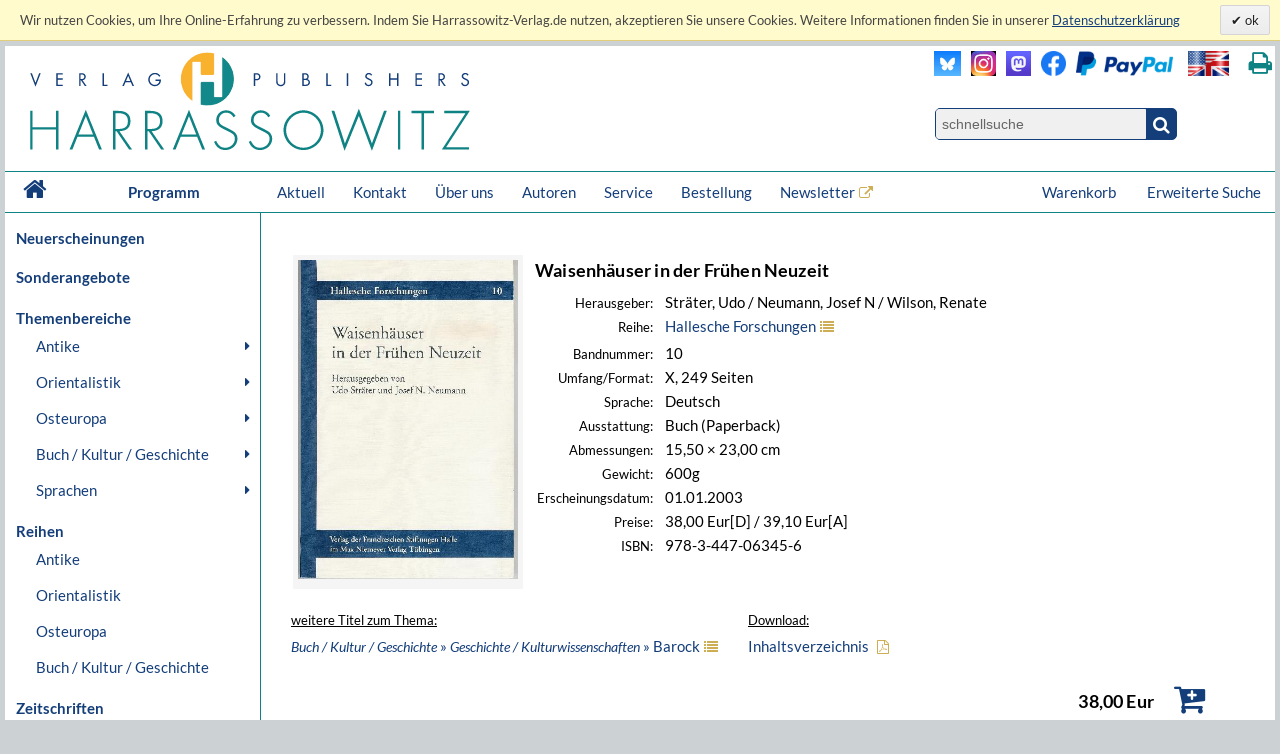

--- FILE ---
content_type: text/html; charset=UTF-8
request_url: https://www.harrassowitz-verlag.de/Waisenh%EF%BF%BD%EF%BF%BDuser_in_der_Fr%EF%BF%BD%EF%BF%BDhen_Neuzeit/titel_3818.ahtml
body_size: 12443
content:
<!DOCTYPE html>
<html>
<head>
<meta http-equiv="content-type" content="text/html; charset=utf-8" />
<meta http-equiv="cache-control" content="max-age=0" />
<meta http-equiv="cache-control" content="no-cache" />
<meta http-equiv="expires" content="Thu, 01 Apr 2012 00:00:00 GMT" />
<meta http-equiv="pragma" content="no-cache" />
<meta name="generator" content="OrderOnline DatabasePublishing/" />
<meta name="generator-company" content="MSU Medien-Service-Untermain GmbH, Weichertstasse 20, 63741 Aschaffenburg" />
<meta name="generator-url" content="http://www.msu.biz/" />
<title>Harrassowitz Verlag - The Harrassowitz Publishing House Harrassowitz Verlag</title>
<meta name="copyright" content="Harrassowitz Verlag" />
<meta name="content-language" content="de" />
<meta name="description" lang="de" content="Der Harrassowitz Verlag veröffentlicht scholarly books and periodicals on Oriental, Slavic and Book and Library Studies. The publishing section forms one part of Otto Harrassowitz GmbH & Co. KG." />
<meta name="publisher" content="Harrassowitz Verlag" />
<meta name="date" content="2026-01-21T13:29:19" />
<meta name="keywords" lang="de" content="Oriental,Studies,Slavic,Studies,Cultural,History,Ancient,Near,East,Classical,Studies,Egyptology,Orientalistik,Kulturgeschichte,Geschichte,Osteuropa,Slavistik,Slawistik,Verlag,Publisher,2,Weltkrieg,Achämeniden,Aegean,Studies,African,Studies,Afrikanistik,Ägäis/Geschichte,Ägypten/Christen,Ägypten/Literatur,Ägyptologie,Akkadian,Albanien,Altägyptische,Religion,Altaistic,Studies,Altaistik,Alte,Geschichte,Altes,Testament,Altorientalistik,Anatolian,Studies,Ancient,Near,East,Ancient,Near,Eastern,History,Ancient,Near,Eastern,Studies,Ancient,Palestine,Anthropology,Antike,Antikes,Bauwesen,Arabic,dialects,Arabic,grammar,Arabic,grammarians,Arabic,lexigography,Arabic,linguistics,Arabic,Studies,Arabistik,Aramäisch,Aramaistik,Archaeology,Archäologie,Art,History,Asien,Assyria,Assyriology,Äthiopien,Äthiopistik,Außereuropäische,Geschichte,Balkan,Balkan,Studies,Barock,Biblical,Studies,Bibliotheksgeschichte,Bibliothekswissenschaften,Bosnien,und,Herzegowina,Bronzezeit,Buch-,und,Bibliotheksgeschichte,Buchdruck,Buchgeschichte,Buddhist,Studies,Byzantine,Studies,Byzantinistik,Central,Asian,Studies,China,Chinese,studies,Christian,Orient,Christlicher,Orient,christlich-islamische,Beziehungen,Classical,Arabic,language,Codicology,Coptology,Cultural,Studies,Dialectology,Drittes,Reich,Early,Modern,Times,East,Asia,Studies,East,European,History,Egyptology,Erster,Weltkrieg,Ethiopian,Studies,Ethnografie,Ethnologie,Etymology,Finno-ugric,Studies,Finnougristik,Folklore,Studies,Franckesche,Stiftungen,Frühe,Neuzeit,Gallipoli,Gender,Studies,Germanistik,Geschichte,Griechenland/Geschichte,Handschriften,Han-Dynastie,Häresie,Hebräisch,Hebraistik,Hebrew,Studies,Heiliges,Römisches,Reich,Hellenismus,Herzog,August,Bibliothek,History,History,of,Religions,Humanismus,Indien/Religion,Indien/Sprache,Indo-European,Studies,Indologie,Indology,Iranian,Studies,Iranistik,Islamic,Studies,Islamische,Theologie,Islamisches,Recht,Islamwissenschaft,Italien/Buchgeschichte,Italien/Geschichte,Japan,Japan/Kunst,Japanese,Studies,Japanologie,Jewish,Studies,Judaistik,Jüdische,Geschichte,Jüdische,Studien,Jugoslawien,Kirchengeschichte,Kirchenrecht,Klassische,Archäologie,Klassische,Philologie,Klassisches,Arabisch,Kodikologie,Kollaboration,Kommunikationsgeschichte,Kopten,Koptologie,Koranhermeneutik,Korean,Studies,Koreanistik,Kosovo,Kulturgeschichte,Kulturtheorie,Kulturwissenschaft,Kunstgeschichte,Languages,of,the,Ancient,World,Levant,Library,Studies,Linguistics,Linguistik,Literaturgeschichte,Literaturwissenschaft,Liturgiewissenschaft,Manchu,languages,Manchu-Tungusic,Mandschu,Mandschuristik,Maritime,History,Mazedonien,Mediävistik,Mediengeschichte,Mediterranean,Studies,Medizingeschichte,Metalinguistik,Middle,Assyrian,period,Middle,Eastern,Studies,Migration,Mineralogie,Missionsgeschichte,Mittelalter,Mittellatein,Mongol,language,Mongolian,Mongolic,Studies,Mongolistik,Musikgeschichte,Muslim,Studies,Mythologie,Nationalismus,Nationalsozialismus,Nationalstaat,Non,European,History,Nordic,Studies,Nubien,Numismatik,Okkupation,Ostasien,Ostasienwissenschaft,Osteuropa,Paleography,Papyrology,Partisanen,Periodicals,Philhellenismus,Philology,Philosophie,Phonetics,Phonology,Pietismus,Polen/Geschichte,Politik,Pornografie,Pottery,Prähistorische,Archäologie,Provinzialrömische,Archäologie,Publisher,Publishing,house,Quelle,Rechtsgeschichte,Reformation,Reisen,Religion,Religionswissenschaft,Religious,Studies,Renaissance,Rezeptionsgeschichte,Rhodos,Römische,Archäologie,Russia/Languages,Russian,literature,Russisch-deutsches,Wörterbuch,Russisch-orthodoxe,Kirche,Russistik,Russland/Geschichte,Sanskrit,Schamanismus,Scharia,Scholarly,books,Semitic,languages,Semitic,Studies,Semitistik,Serbisch,Sibirien,Sinologie,Sinology,Slavic,literatures,South,Asia,Studies,Sozialgeschichte,Sozialismus,Soziolinguistik,Soziologie,Sprachwissenschaft,Südostasien,Südosteuropa,Südosteuropa/Geschichte,Sutra,Symbolik,Syrien,Syrologie,Tamilen,Tempelarchitektur,Thailand/Literatur,Theologie,Theologische,Ethik,Thüringen/Geschichte,Tibetkunde,Transeurasian,Tschechien/Literaturgeschichte,Tungusic,Studies,Turcology,Türkei/Geschichte,Türkei/Politik,Turkic,linguistics,Turkic,Studies,Turkish,Studies,Typology,Ukrainistik,Uralic,Studies,Uralistik,Urbanistik,Urkunde,Uyghur,Vergleichende,Literaturwissenschaft,Verlagsgeschichte,Vorderasiatische,Archäologie,Weimarer,Republik,Wissenschaftsgeschichte,Zeitgeschichte,Zensur,Zentral-,und,Innerasienforschung,zentralasiatische,Turkologie,Zentralasienwissenschaften" />
<meta name="revisit-after" content="7 days" />
<meta name="audience" content="all" />
<meta name="robots" content="index, follow, noodp" />
<meta name="google-site-verification" content="Loc1HT-pLCE2ebWSfws7i_A77unA_P-T0P0TEAIbpSY" />
<meta name="author" content="Harrassowitz Verlag" />
<link rel="canonical" href="https://www.harrassowitz-verlag.de/titel_3818.ahtml" />
<script type="text/javascript" src="/mimg/jslib/jquery/jquery-1.11.2.min.js"></script>
<script type="text/javascript" src="/mimg/jslib/OO_global.js"></script>
<link rel="apple-touch-icon" sizes="120x120" href="/apple-touch-icon-120x120-precomposed.png" /> 
<link rel="apple-touch-icon" sizes="152x152" href="/apple-touch-icon-152x152-precomposed.png" />

<meta content="Buch | Waisenhäuser in der Frühen Neuzeit | 978-3-447-06345-6" name="description" data-dynamic_meta_tag="1" />
<meta property="og:type" content="book" data-dynamic_meta_tag="1" />
<meta property="og:title" content="Waisenhäuser in der Frühen Neuzeit" data-dynamic_meta_tag="1" />
<meta property="og:url" content="https://www.harrassowitz-verlag.de/titel_3818.ahtml" data-dynamic_meta_tag="1" />
 <meta property="og:image" content="https://www.harrassowitz-verlag.de/dzo/artikel/111/003/3818_111.jpg" data-dynamic_meta_tag="1" />
 <meta property="og:image:width" content="412" data-dynamic_meta_tag="1" />
 <meta property="og:image:height" content="598" data-dynamic_meta_tag="1" />
 <meta property="og:description" content="Buch | Harrassowitz Verlag" data-dynamic_meta_tag="1" />
<meta property="book:title" content="Waisenhäuser in der Frühen Neuzeit" data-dynamic_meta_tag="1" />
<meta property="book:isbn" content="978-3-447-06345-6" data-dynamic_meta_tag="1" />
<meta property="book:author" content="" data-dynamic_meta_tag="1" />
<meta property="book:release_date" content="2003-01-01" data-dynamic_meta_tag="1" /><!-- meta name=viewport content="width=device-width, initial-scale=1" -->
<script type="text/javascript" src="/mimg/jslib/jquery/jquery-impromptu-6.2.2.js"></script>
<link rel="stylesheet" href="/unit/includes/font-awesome/css/font-awesome.min.css">
<script type="text/javascript" src="/unit/includes/imagesLoaded.js"></script>
<script type="text/javascript" src="/unit/includes/nivo/jquery.nivo.slider.pack.js"></script>
<script type="text/javascript" src="/unit/includes/jquery.bpopup.min.js"></script>
<script type="text/javascript" src="/unit/includes/basic.js"></script>
<link rel="stylesheet" type="text/css" href="/unit/includes/style.css" />

  <script type="text/javascript">
  <!--
  
    function OO_check_cookie() {
      return true;
      if ('' == 'yes') return true;
      var wkid = document.cookie;
      if (wkid == '') {
        document.cookie = "test=0013";
        wkid = document.cookie;
      }
      if ( wkid.indexOf("0013") < 0  || navigator.cookieEnabled == false) {
        alert("Cookies sind in Ihrem Browser nicht aktiviert,\ndiese Funktion steht leider nicht zur Verfügung! - " + document.cookie);
        return false;
      }
      return true;
    }
    function OO_strzero(zahl) {
      if ( zahl < 10 ) return '0' + zahl;
      return zahl;
    }
    function OO_get_wkobject (obj) {
      var feld = document.getElementById(obj); //alert(feld);
      if (typeof(feld) != 'object' || feld == null ) return '';
      if (feld.type == "hidden") return(feld.value);
      if (feld.type == "text") {
        var wert = feld.value.replace(/^0+/, "");
            wert = parseInt(wert);
        feld.value = (isNaN(wert) || wert < 1) ? '' : wert;
        return(feld.value);
      }
      if (feld.type == "checkbox") return (feld.checked == true) ? feld.value : '';
      if (feld.type == 'select' || feld.type == 'select-one') return(feld[feld.selectedIndex].value);
      return '';
    }
    function ajtest(add,dest,callobj) {
      if ( 'DEU' != '') add += '&_PART_=DEU';
      //console.log(add);
      var wkein = new OO_AjaxRequest();
          wkein.callback = function() { if (AjaxResponse != '') { 
 console.log(callobj);

  $.prompt(AjaxResponse, { 
    buttons: { }, timeout:1500, opacity: 0,overlayspeed: 0,promptspeed: 0, closeText:'',
    position: { container: '#'+callobj, x: -270, y: -50, width:270 }
  });
}
if ( $('#cartinfoshort').length > 0 ) $('#cartinfoshort').load('/cgi-bin/cartinfo.cgi'); }
      var wkres = wkein.Request('post',dest,add);
    } 
    var wk = {};
    function OO_handleWKlist(gruppe, wkid) {
      if ( !OO_check_cookie() == true) return;
      if (gruppe == "" || gruppe == undefined) return;
      var wkarr = new Array();
      var ok = true;
      $.each(WKLIST, ok = function(key, value) {
        if ( value.group != gruppe || typeof(WKLIST[key]) != "object" ) return;
        var erg = OO_handleWK(key, 'L');
        if (typeof(erg) == 'boolean') { ok = false; return false; }
        if (typeof(erg) == 'string' && erg == '') return;
        wkarr.push('"'+key+'",{"ref","'+WKLIST[key].ref+'","values",'+WKLIST[key].values+',"link","'+WKLIST[key].link+'","'+WKGRPS[gruppe].gtype+'","'+gruppe+'"}');
      });
      if (wkarr.length < 1 || ! ok ) return;
      $.each(WKGRPS[gruppe], function(k,v) { wkarr.push('"'+k+'","'+v+'"'); });
      ajtest('wktype='+WKGRPS[gruppe].gtype+'&wkdata={'+wkarr.join(',')+'}','/pcgi/ajax-wkinfo.cgi','wklink_'+wkid);
    }
    function OO_handleWK(wkid, mode) {
      if ( !OO_check_cookie() == true) return;
      if (wkid == "" || wkid == undefined) return;
      var wkstring = '';
      var erg = OO_getWkdata(wkid);
      if (typeof(erg) == 'object') {
        if ( erg.etype ) {
          if (erg.etype == 'A' && WKLIST[wkid].aalert) OOform_alert('wklink_'+wkid, WKLIST[wkid].aalert, '', 'no');
          if (erg.etype == 'V' && WKLIST[wkid].valert) OOform_alert('wklink_'+wkid, WKLIST[wkid].valert, '', 'no');
          if (erg.etype == 'X' && WKLIST[wkid].xalert) alert(WKLIST[wkid].xalert);
          if (erg.obj) $('#'+erg.obj).focus();
          if (mode && mode == 'L') return false;
          return;
        }
        return;
      }
      if (typeof(erg) == 'string') {
        if (erg == '') return '';
        WKLIST[wkid].values = erg;
        if (mode && mode == 'L') return 'OK';
        var valarr = new Array();
        $.each(WKLIST[wkid], function(k,v) {
          if (k == 'link' || k == 'ref' || k == 'table' || k == 'unit' || k == 'typ') valarr.push('"'+k+'","'+v+'"');
          if (k == 'values') valarr.push('"'+k+'",'+v);
        });
        ajtest('wktype=single&wkdata={"'+wkid+'",{'+valarr.join(',')+'}}','/pcgi/ajax-wkinfo.cgi','wklink_'+wkid);
      }
      return;
    }

    function OO_getWkdata(wkid) {
      if (wkid == "" || wkid == undefined) return;
      var wert = OO_get_wkobject(wkid);
      if (wert == '') return {etype : 'A', obj : wkid};
      var anzahl = new Array();
      switch ( WKLIST[wkid].typ ) {
        case 'N':
          return "'"+wert+"'";
          break;
        case 'S':
          var variante = OO_get_wkobject(wkid+'_A');
          if (variante == '') return {etype : 'V', obj : wkid+'_A'};
          return '{"'+variante+'","'+wert+'"}';
          break;
        case 'P':
          var vari_a = OO_get_wkobject(wkid+'_A');
          if (vari_a == '') return {etype : 'V', obj : wkid+'_A'};
          var vari_b = OO_get_wkobject(wkid+'_B');
          if (vari_b == '') return {etype : 'V', obj : wkid+'_B'};
          var variante = vari_a+''+vari_b;
          if ( typeof(WKLIST[wkid].nv) == 'Array') {
            if ($.inArray(variante , WKLIST[wkid].nv) > -1) return {etype : 'X', obj : wkid+'_A'};
          }
          return '{"'+variante+'","'+wert+'"}';
          break;
        case 'G':
          for (var i=1; i<=WKLIST[wkid].var1; i++) {
            for (var j=1; j<=WKLIST[wkid].var2; j++) {
              var variante = OO_strzero(i) +''+ OO_strzero(j);
              var wert = OO_get_wkobject(wkid+'_'+variante);
              if (wert != '') anzahl.push( '{"'+variante+'","'+wert+'"}');
            }
          }
          if (anzahl.length < 1) return {etype : 'V', obj : wkid+'0101'};
          break;
        case 'DG':
          $.each(WKLIST[wkid].dln, function(z,val) {
            var wert = OO_get_wkobject(wkid+'_'+val);
            if (wert != '') anzahl.push( '{"'+val+'","'+wert+'"}');
          });
          if (anzahl.length < 1) return {etype : 'V', obj : wkid};
          break;
        default:
          return '';
      }
      return '[' + anzahl.join(',') + ']';
    }
    
var WKLIST = {"WK1":{"link":"/titel_3818.ahtml","prs":"38.00","ref":"3818","table":"artikel","typ":"N","unit":"harrassowitz"}}
var google_tag_params = {"ecomm_pagetype":"other","ecomm_prodid":["3818"],"ecomm_totalvalue":["38.00"]}
  window.focus();

  -->
  </script>

<script language="javascript" type="text/javascript">
 $(document).ready(function() {
  
      replace_image('detailimg', '/dzo/artikel/111/003/3818_111.jpg'); init_menues();

$('a.a_ext').click(function (e) { if($(this).data('linkref') > 0) { openExternalLink('DEU', e, this);}; });
$('a.a_ext_noicon').click(function (e) { if($(this).data('linkref') > 0) { openExternalLink('DEU', e, this);}; });

if ( $('#cartinfoshort').length > 0  ) {
    $('#cartinfoshort').load('/cgi-bin/cartinfo.cgi');
}
if ( $('#breadcrumbs-two').length > 0 ) {
  $('#breadcrumbs-two').append("");
}

jQuery(window).scroll(
  function(){jQuery(this).scrollTop()>100?jQuery("#scrollTopBtn").css({left:jQuery('#page').offset().left + jQuery('#page').outerWidth() + 30 + 'px'}).fadeIn():jQuery("#scrollTopBtn").fadeOut()}),
   jQuery(function(){
     //jQuery("#scrollTopBtn").css({left:jQuery('#page').offset().left + jQuery('#page').outerWidth() + 30 + 'px'});
     jQuery("#scrollTopBtn").bind("click",function(e){
       jQuery("html, body").stop().animate({scrollTop:jQuery('#page').offset().top-80},1000,"")})
});

cookieLawAccept('D','');
 });
</script>
</head>

<body id="body_1302">
<a name="pagetop"></a>
<div id="cookielawbar"> 
 <div class="cl-row">
  <div class="cl-message lfloat">
   Wir nutzen Cookies, um Ihre Online-Erfahrung zu verbessern. Indem Sie Harrassowitz-Verlag.de nutzen, akzeptieren Sie unsere Cookies. Weitere Informationen finden Sie in unserer <a href="/datenschutz.ahtml">
<u>Datenschutzerklärung</u></a>     
  </div>
  <div class="cl-actions rfloat">
   <a href="javascript:cookieLawAccept('D','ok');" class="cl-button cl-accept">          ok            </a>
  </div>
 </div>
</div>

<div id="page">

 <div id="main_header">

  <div id="header_left"><a class="logo" href="/DEU/index.ahtml"><img src="/dzo/content/101/20_101.svg"></a></div>
<div id="header_right">
<table id="head_meta">
<tbody>
<tr>
<td>
 <div class="lfloat"><a class="a_ext_noicon" href="#" data-linkref="63" target="_harrfb" 
rel="noopener noreferrer" title="Besuchen Sie uns auf Blue Sky"><img class="inlogo" src="/dzo/content/108/20_108.png" alt="Blue Sky"></a></div>

 <div class="lfloat"><a class="a_ext_noicon" href="#" data-linkref="83" target="_harrfb" 
rel="noopener noreferrer" title="Besuchen Sie uns auf Instagram"><img class="mslogo" src="/dzo/content/107/20_107.jpg" alt="Instagram"></a></div>

 <div class="lfloat"><a class="a_ext_noicon" href="#" data-linkref="62" target="_harrfb" 
rel="noopener noreferrer"  title="Besuchen Sie uns auf Mastodon"><img class="mslogo" src="/dzo/content/106/20_106.png"alt="Mastodon"></a></div>

 <div class="lfloat"><a class="a_ext_noicon" href="#" data-linkref="64" target="_harrfb" 
rel="noopener noreferrer"  title="Besuchen Sie uns auf Facebook"> <img class="fblogo" src="/dzo/content/105/20_105.png"></a></div>

 <div class="lfloat"><img class="pplogo" src="/dzo/content/102/20_102.png" alt="PayPal"></div>

 <div class="lfloat"><img onclick="$.HA.switch_lang('ENG');" title="switch to english version" 
 class="lflag point" src="/dzo/content/103/20_103.png" alt="english version"></div>
 <div class="lfloat"><i title="Diese Seite drucken." onclick="$.HA.print();" class="fa fa-print txt18 fg_turk ml20 pointer" aria-hidden="true"></i></div>
 <div class="clear"></div>
</td>
</tr>
<tr>
<td>
<div class="qsearch"><form action="/DEU/suche.ahtml" method="get"><input name="act" type="hidden" value="suchen" /><div class="qsearchleft"><input name="type" type="hidden" value="quick" /><input id="stichwort" class="forminput" name="keyword" type="search" placeholder="schnellsuche" /></div><button class="btn startsearch fa fa-search" type="submit" value=""></button></form>
<div class="clear">&nbsp;</div>
</div>
</td>
</tr>
</tbody>
</table>
<div class="clear">&nbsp;</div>
</div>

<div class="clear">&nbsp;</div>

<nav id="head_nav">
<ul>
<li class="first"><a href="/DEU/index.ahtml">&nbsp;<i class="fa fa-home txt18 lh4" aria-hidden="true"></i>&nbsp;</a></li>
<li class="program"><a href="/DEU/index.ahtml">Programm</a></li>
<li><a href="/DEU/aktuell.ahtml">Aktuell</a></li>
<li><a href="/DEU/kontakt.ahtml">Kontakt</a></li>
<li><a href="/DEU/ueber.ahtml">Über uns</a></li>
<li><a href="/DEU/autoreninfos.ahtml">Autoren</a></li>
<li><a href="/DEU/kataloge.ahtml">Service</a></li>
<li><a href="/DEU/bestellen.ahtml">Bestellung</a></li>
<li><a class="a_ext" href="#" data-linkref="51" target="_blank" 
rel="noopener noreferrer">Newsletter</a>
<li style="float:right;"><a href="/DEU/suche.ahtml">Erweiterte Suche</a></li>
<li style="float:right;"><a class="top_nav_wk" href="/DEU/warenkorb.ahtml">Warenkorb&nbsp;<span id="cartinfoshort"></span></a></li>
<li class="hnavhide"><a id="menue" class="icon menue" title="Menue"></a></li>
<li class="hnavhide"><a id="warenkorb" title="Zum Warenkorb"></a></li>
</ul>
</nav>

  <div class="clear"></div>

 </div>

 <table id="inhalt">
  <tr>
  <td id="main_nav">
      <ul class="left_nav">
    <li class="mtab_list1"><a href="/neuheiten.ahtml">Neuerscheinungen</a></li>
   </ul>

  <ul class="left_nav">
    <li class="mtab_list1"><a href="/sonderangebote.ahtml">Sonderangebote</a></li>
   </ul>
<ul class="left_nav" id="left_nav">

 <li class="mtab_list1"><span class="mtab_list0">Themenbereiche</span>
  <li class="mtab_list2"><a href="javascript:void(0);" data-subtab="subtab_781" title="Antike">Antike</a>
  <ul id="subtab_781" class="level1_tab">
   <li class="mtab_list3"><a href="javascript:void(0);" data-subtab="subtab_766" title="Ägyptologie">Ägyptologie</a>
   <ul id="subtab_766" class="level2_tab">
    <li class="mtab_list4"><a href="/Archäologie/thema_798.ahtml" title="Archäologie">Archäologie</a></li>
    <li class="mtab_list4"><a href="/Geschichte/thema_799.ahtml" title="Geschichte">Geschichte</a></li>
    <li class="mtab_list4"><a href="/Literaturgeschichte/thema_802.ahtml" title="Literaturgeschichte">Literaturgeschichte</a></li>
    <li class="mtab_list4"><a href="/Recht/thema_801.ahtml" title="Recht">Recht</a></li>
    <li class="mtab_list4"><a href="/Religion/thema_803.ahtml" title="Religion">Religion</a></li>
    <li class="mtab_list4"><a href="/Sprache/thema_800.ahtml" title="Sprache">Sprache</a></li>
   </ul>
  </li>
   <li class="mtab_list3"><a href="javascript:void(0);" data-subtab="subtab_767" title="Altorientalistik">Altorientalistik</a>
   <ul id="subtab_767" class="level2_tab">
    <li class="mtab_list4"><a href="/Archäologie/thema_804.ahtml" title="Archäologie">Archäologie</a></li>
    <li class="mtab_list4"><a href="/Geschichte/thema_805.ahtml" title="Geschichte">Geschichte</a></li>
    <li class="mtab_list4"><a href="/Literaturgeschichte/thema_808.ahtml" title="Literaturgeschichte">Literaturgeschichte</a></li>
    <li class="mtab_list4"><a href="/Recht/thema_807.ahtml" title="Recht">Recht</a></li>
    <li class="mtab_list4"><a href="/Religion/thema_809.ahtml" title="Religion">Religion</a></li>
    <li class="mtab_list4"><a href="/Sprache/thema_806.ahtml" title="Sprache">Sprache</a></li>
   </ul>
  </li>
   <li class="mtab_list3"><a href="javascript:void(0);" data-subtab="subtab_768" title="Klassische Altertumswissenschaften">Klassische Altertumswissenschaften</a>
   <ul id="subtab_768" class="level2_tab">
    <li class="mtab_list4"><a href="/Archäologie/thema_784.ahtml" title="Archäologie">Archäologie</a></li>
    <li class="mtab_list4"><a href="/Geschichte/thema_810.ahtml" title="Geschichte">Geschichte</a></li>
    <li class="mtab_list4"><a href="/Literaturgeschichte/thema_813.ahtml" title="Literaturgeschichte">Literaturgeschichte</a></li>
    <li class="mtab_list4"><a href="/Recht/thema_812.ahtml" title="Recht">Recht</a></li>
    <li class="mtab_list4"><a href="/Religion/thema_814.ahtml" title="Religion">Religion</a></li>
    <li class="mtab_list4"><a href="/Sprache/thema_811.ahtml" title="Sprache">Sprache</a></li>
   </ul>
  </li>
  </ul>
 </li>
  <li class="mtab_list2"><a href="javascript:void(0);" data-subtab="subtab_782" title="Orientalistik">Orientalistik</a>
  <ul id="subtab_782" class="level1_tab">
   <li class="mtab_list3"><a href="/Sprachwissenschaften/thema_777.ahtml" title="Sprachwissenschaften">Sprachwissenschaften</a></li>
   <li class="mtab_list3"><a href="javascript:void(0);" data-subtab="subtab_785" title="Äthiopistik /Afrikanistik">Äthiopistik /Afrikanistik</a>
   <ul id="subtab_785" class="level2_tab">
    <li class="mtab_list4"><a href="/Archäologie/thema_826.ahtml" title="Archäologie">Archäologie</a></li>
    <li class="mtab_list4"><a href="/Geschichte/thema_825.ahtml" title="Geschichte">Geschichte</a></li>
    <li class="mtab_list4"><a href="/Literaturgeschichte/thema_822.ahtml" title="Literaturgeschichte">Literaturgeschichte</a></li>
    <li class="mtab_list4"><a href="/Recht/thema_823.ahtml" title="Recht">Recht</a></li>
    <li class="mtab_list4"><a href="/Religion/thema_821.ahtml" title="Religion">Religion</a></li>
    <li class="mtab_list4"><a href="/Sprache/thema_824.ahtml" title="Sprache">Sprache</a></li>
   </ul>
  </li>
   <li class="mtab_list3"><a href="javascript:void(0);" data-subtab="subtab_783" title="Judaistik /Hebraistik /Aramaistik">Judaistik /Hebraistik /Aramaistik</a>
   <ul id="subtab_783" class="level2_tab">
    <li class="mtab_list4"><a href="/Geschichte/thema_831.ahtml" title="Geschichte">Geschichte</a></li>
    <li class="mtab_list4"><a href="/Literaturgeschichte/thema_828.ahtml" title="Literaturgeschichte">Literaturgeschichte</a></li>
    <li class="mtab_list4"><a href="/Recht/thema_829.ahtml" title="Recht">Recht</a></li>
    <li class="mtab_list4"><a href="/Religion/thema_827.ahtml" title="Religion">Religion</a></li>
    <li class="mtab_list4"><a href="/Sprache/thema_830.ahtml" title="Sprache">Sprache</a></li>
   </ul>
  </li>
   <li class="mtab_list3"><a href="javascript:void(0);" data-subtab="subtab_786" title="Christlicher Orient /Byzantinistik">Christlicher Orient /Byzantinistik</a>
   <ul id="subtab_786" class="level2_tab">
    <li class="mtab_list4"><a href="/Archäologie/thema_838.ahtml" title="Archäologie">Archäologie</a></li>
    <li class="mtab_list4"><a href="/Geschichte/thema_837.ahtml" title="Geschichte">Geschichte</a></li>
    <li class="mtab_list4"><a href="/Literaturgeschichte/thema_834.ahtml" title="Literaturgeschichte">Literaturgeschichte</a></li>
    <li class="mtab_list4"><a href="/Recht/thema_835.ahtml" title="Recht">Recht</a></li>
    <li class="mtab_list4"><a href="/Religion/thema_833.ahtml" title="Religion">Religion</a></li>
    <li class="mtab_list4"><a href="/Sprache/thema_836.ahtml" title="Sprache">Sprache</a></li>
   </ul>
  </li>
   <li class="mtab_list3"><a href="javascript:void(0);" data-subtab="subtab_775" title="Arabistik /Semitistik /Islamwissensch.">Arabistik /Semitistik /Islamwissensch.</a>
   <ul id="subtab_775" class="level2_tab">
    <li class="mtab_list4"><a href="/Archäologie/thema_820.ahtml" title="Archäologie">Archäologie</a></li>
    <li class="mtab_list4"><a href="/Geschichte/thema_819.ahtml" title="Geschichte">Geschichte</a></li>
    <li class="mtab_list4"><a href="/Literaturgeschichte/thema_816.ahtml" title="Literaturgeschichte">Literaturgeschichte</a></li>
    <li class="mtab_list4"><a href="/Recht/thema_817.ahtml" title="Recht">Recht</a></li>
    <li class="mtab_list4"><a href="/Religion/thema_815.ahtml" title="Religion">Religion</a></li>
    <li class="mtab_list4"><a href="/Sprache/thema_818.ahtml" title="Sprache">Sprache</a></li>
   </ul>
  </li>
   <li class="mtab_list3"><a href="javascript:void(0);" data-subtab="subtab_776" title="Iranistik">Iranistik</a>
   <ul id="subtab_776" class="level2_tab">
    <li class="mtab_list4"><a href="/Archäologie/thema_844.ahtml" title="Archäologie">Archäologie</a></li>
    <li class="mtab_list4"><a href="/Geschichte/thema_843.ahtml" title="Geschichte">Geschichte</a></li>
    <li class="mtab_list4"><a href="/Literaturgeschichte/thema_840.ahtml" title="Literaturgeschichte">Literaturgeschichte</a></li>
    <li class="mtab_list4"><a href="/Recht/thema_841.ahtml" title="Recht">Recht</a></li>
    <li class="mtab_list4"><a href="/Religion/thema_839.ahtml" title="Religion">Religion</a></li>
    <li class="mtab_list4"><a href="/Sprache/thema_842.ahtml" title="Sprache">Sprache</a></li>
   </ul>
  </li>
   <li class="mtab_list3"><a href="javascript:void(0);" data-subtab="subtab_787" title="Indologie">Indologie</a>
   <ul id="subtab_787" class="level2_tab">
    <li class="mtab_list4"><a href="/Archäologie/thema_850.ahtml" title="Archäologie">Archäologie</a></li>
    <li class="mtab_list4"><a href="/Geschichte/thema_849.ahtml" title="Geschichte">Geschichte</a></li>
    <li class="mtab_list4"><a href="/Literaturgeschichte/thema_846.ahtml" title="Literaturgeschichte">Literaturgeschichte</a></li>
    <li class="mtab_list4"><a href="/Religion/thema_845.ahtml" title="Religion">Religion</a></li>
    <li class="mtab_list4"><a href="/Sprache/thema_848.ahtml" title="Sprache">Sprache</a></li>
   </ul>
  </li>
   <li class="mtab_list3"><a href="javascript:void(0);" data-subtab="subtab_789" title="Südostasienwissenschaften">Südostasienwissenschaften</a>
   <ul id="subtab_789" class="level2_tab">
    <li class="mtab_list4"><a href="/Archäologie/thema_856.ahtml" title="Archäologie">Archäologie</a></li>
    <li class="mtab_list4"><a href="/Geschichte/thema_855.ahtml" title="Geschichte">Geschichte</a></li>
    <li class="mtab_list4"><a href="/Literaturgeschichte/thema_852.ahtml" title="Literaturgeschichte">Literaturgeschichte</a></li>
    <li class="mtab_list4"><a href="/Recht/thema_853.ahtml" title="Recht">Recht</a></li>
    <li class="mtab_list4"><a href="/Religion/thema_851.ahtml" title="Religion">Religion</a></li>
    <li class="mtab_list4"><a href="/Sprache/thema_854.ahtml" title="Sprache">Sprache</a></li>
   </ul>
  </li>
   <li class="mtab_list3"><a href="javascript:void(0);" data-subtab="subtab_790" title="Turkologie">Turkologie</a>
   <ul id="subtab_790" class="level2_tab">
    <li class="mtab_list4"><a href="/Archäologie/thema_862.ahtml" title="Archäologie">Archäologie</a></li>
    <li class="mtab_list4"><a href="/Geschichte/thema_861.ahtml" title="Geschichte">Geschichte</a></li>
    <li class="mtab_list4"><a href="/Literaturgeschichte/thema_858.ahtml" title="Literaturgeschichte">Literaturgeschichte</a></li>
    <li class="mtab_list4"><a href="/Recht/thema_859.ahtml" title="Recht">Recht</a></li>
    <li class="mtab_list4"><a href="/Religion/thema_857.ahtml" title="Religion">Religion</a></li>
    <li class="mtab_list4"><a href="/Sprache/thema_860.ahtml" title="Sprache">Sprache</a></li>
   </ul>
  </li>
   <li class="mtab_list3"><a href="javascript:void(0);" data-subtab="subtab_791" title="Finnougristik /Uralistik /Altaistik">Finnougristik /Uralistik /Altaistik</a>
   <ul id="subtab_791" class="level2_tab">
    <li class="mtab_list4"><a href="/Geschichte/thema_867.ahtml" title="Geschichte">Geschichte</a></li>
    <li class="mtab_list4"><a href="/Literaturgeschichte/thema_864.ahtml" title="Literaturgeschichte">Literaturgeschichte</a></li>
    <li class="mtab_list4"><a href="/Religion/thema_863.ahtml" title="Religion">Religion</a></li>
    <li class="mtab_list4"><a href="/Sprache/thema_866.ahtml" title="Sprache">Sprache</a></li>
   </ul>
  </li>
   <li class="mtab_list3"><a href="javascript:void(0);" data-subtab="subtab_792" title="Zentralasienwissenschaften">Zentralasienwissenschaften</a>
   <ul id="subtab_792" class="level2_tab">
    <li class="mtab_list4"><a href="/Archäologie/thema_874.ahtml" title="Archäologie">Archäologie</a></li>
    <li class="mtab_list4"><a href="/Geschichte/thema_873.ahtml" title="Geschichte">Geschichte</a></li>
    <li class="mtab_list4"><a href="/Literaturgeschichte/thema_870.ahtml" title="Literaturgeschichte">Literaturgeschichte</a></li>
    <li class="mtab_list4"><a href="/Religion/thema_869.ahtml" title="Religion">Religion</a></li>
    <li class="mtab_list4"><a href="/Sprache/thema_872.ahtml" title="Sprache">Sprache</a></li>
   </ul>
  </li>
   <li class="mtab_list3"><a href="javascript:void(0);" data-subtab="subtab_793" title="Sinologie &amp; Koreanistik">Sinologie &amp; Koreanistik</a>
   <ul id="subtab_793" class="level2_tab">
    <li class="mtab_list4"><a href="/Archäologie/thema_880.ahtml" title="Archäologie">Archäologie</a></li>
    <li class="mtab_list4"><a href="/Geschichte/thema_879.ahtml" title="Geschichte">Geschichte</a></li>
    <li class="mtab_list4"><a href="/Literaturgeschichte/thema_876.ahtml" title="Literaturgeschichte">Literaturgeschichte</a></li>
    <li class="mtab_list4"><a href="/Recht/thema_877.ahtml" title="Recht">Recht</a></li>
    <li class="mtab_list4"><a href="/Religion/thema_875.ahtml" title="Religion">Religion</a></li>
    <li class="mtab_list4"><a href="/Sprache/thema_878.ahtml" title="Sprache">Sprache</a></li>
   </ul>
  </li>
   <li class="mtab_list3"><a href="javascript:void(0);" data-subtab="subtab_794" title="Japanologie">Japanologie</a>
   <ul id="subtab_794" class="level2_tab">
    <li class="mtab_list4"><a href="/Archäologie/thema_886.ahtml" title="Archäologie">Archäologie</a></li>
    <li class="mtab_list4"><a href="/Geschichte/thema_885.ahtml" title="Geschichte">Geschichte</a></li>
    <li class="mtab_list4"><a href="/Literaturgeschichte/thema_882.ahtml" title="Literaturgeschichte">Literaturgeschichte</a></li>
    <li class="mtab_list4"><a href="/Recht/thema_883.ahtml" title="Recht">Recht</a></li>
    <li class="mtab_list4"><a href="/Religion/thema_881.ahtml" title="Religion">Religion</a></li>
    <li class="mtab_list4"><a href="/Sprache/thema_884.ahtml" title="Sprache">Sprache</a></li>
   </ul>
  </li>
   <li class="mtab_list3"><a href="javascript:void(0);" data-subtab="subtab_795" title="Religionswissenschaften">Religionswissenschaften</a>
   <ul id="subtab_795" class="level2_tab">
    <li class="mtab_list4"><a href="/Biblische Exegese/thema_887.ahtml" title="Biblische Exegese">Biblische Exegese</a></li>
    <li class="mtab_list4"><a href="/Buddhismus/thema_888.ahtml" title="Buddhismus">Buddhismus</a></li>
    <li class="mtab_list4"><a href="/Daoismus/thema_889.ahtml" title="Daoismus">Daoismus</a></li>
    <li class="mtab_list4"><a href="/Islam/thema_890.ahtml" title="Islam">Islam</a></li>
    <li class="mtab_list4"><a href="/Manichäismus/thema_891.ahtml" title="Manichäismus">Manichäismus</a></li>
    <li class="mtab_list4"><a href="/Orientalische Religionen/thema_892.ahtml" title="Orientalische Religionen">Orientalische Religionen</a></li>
    <li class="mtab_list4"><a href="/Religionswissenschaften/thema_893.ahtml" title="Religionswissenschaften">Religionswissenschaften</a></li>
   </ul>
  </li>
   <li class="mtab_list3"><a href="/Außereuropäische Geschichte/thema_796.ahtml" title="Außereuropäische Geschichte">Außereuropäische Geschichte</a></li>
   <li class="mtab_list3"><a href="/Ethnologie/thema_797.ahtml" title="Ethnologie">Ethnologie</a></li>
  </ul>
 </li>
  <li class="mtab_list2"><a href="javascript:void(0);" data-subtab="subtab_765" title="Osteuropa">Osteuropa</a>
  <ul id="subtab_765" class="level1_tab">
   <li class="mtab_list3"><a href="javascript:void(0);" data-subtab="subtab_938" title="Polonistik">Polonistik</a>
   <ul id="subtab_938" class="level2_tab">
    <li class="mtab_list4"><a href="/Geschichte /Politik/thema_704.ahtml" title="Geschichte /Politik">Geschichte /Politik</a></li>
    <li class="mtab_list4"><a href="/Literaturgeschichte/thema_701.ahtml" title="Literaturgeschichte">Literaturgeschichte</a></li>
    <li class="mtab_list4"><a href="/Religion/thema_700.ahtml" title="Religion">Religion</a></li>
    <li class="mtab_list4"><a href="/Sprache/thema_703.ahtml" title="Sprache">Sprache</a></li>
   </ul>
  </li>
   <li class="mtab_list3"><a href="javascript:void(0);" data-subtab="subtab_937" title="Tschechische / Slowakische Studien">Tschechische / Slowakische Studien</a>
   <ul id="subtab_937" class="level2_tab">
    <li class="mtab_list4"><a href="/Geschichte /Politik/thema_711.ahtml" title="Geschichte /Politik">Geschichte /Politik</a></li>
    <li class="mtab_list4"><a href="/Literaturgeschichte/thema_709.ahtml" title="Literaturgeschichte">Literaturgeschichte</a></li>
    <li class="mtab_list4"><a href="/Religion/thema_708.ahtml" title="Religion">Religion</a></li>
    <li class="mtab_list4"><a href="/Sprache/thema_710.ahtml" title="Sprache">Sprache</a></li>
   </ul>
  </li>
   <li class="mtab_list3"><a href="javascript:void(0);" data-subtab="subtab_939" title="Baltistik / Finnougristik">Baltistik / Finnougristik</a>
   <ul id="subtab_939" class="level2_tab">
    <li class="mtab_list4"><a href="/Geschichte /Politik/thema_707.ahtml" title="Geschichte /Politik">Geschichte /Politik</a></li>
    <li class="mtab_list4"><a href="/Literaturgeschichte/thema_702.ahtml" title="Literaturgeschichte">Literaturgeschichte</a></li>
    <li class="mtab_list4"><a href="/Religion/thema_705.ahtml" title="Religion">Religion</a></li>
    <li class="mtab_list4"><a href="/Sprache/thema_706.ahtml" title="Sprache">Sprache</a></li>
   </ul>
  </li>
   <li class="mtab_list3"><a href="javascript:void(0);" data-subtab="subtab_940" title="Russistik / Ukrainistik">Russistik / Ukrainistik</a>
   <ul id="subtab_940" class="level2_tab">
    <li class="mtab_list4"><a href="/Geschichte /Politik/thema_715.ahtml" title="Geschichte /Politik">Geschichte /Politik</a></li>
    <li class="mtab_list4"><a href="/Literaturgeschichte/thema_713.ahtml" title="Literaturgeschichte">Literaturgeschichte</a></li>
    <li class="mtab_list4"><a href="/Religion/thema_712.ahtml" title="Religion">Religion</a></li>
    <li class="mtab_list4"><a href="/Sprache/thema_714.ahtml" title="Sprache">Sprache</a></li>
   </ul>
  </li>
   <li class="mtab_list3"><a href="javascript:void(0);" data-subtab="subtab_941" title="Balkanologie">Balkanologie</a>
   <ul id="subtab_941" class="level2_tab">
    <li class="mtab_list4"><a href="/Geschichte /Politik/thema_719.ahtml" title="Geschichte /Politik">Geschichte /Politik</a></li>
    <li class="mtab_list4"><a href="/Literaturgeschichte/thema_717.ahtml" title="Literaturgeschichte">Literaturgeschichte</a></li>
    <li class="mtab_list4"><a href="/Recht/thema_721.ahtml" title="Recht">Recht</a></li>
    <li class="mtab_list4"><a href="/Religion/thema_716.ahtml" title="Religion">Religion</a></li>
    <li class="mtab_list4"><a href="/Sprache/thema_718.ahtml" title="Sprache">Sprache</a></li>
   </ul>
  </li>
   <li class="mtab_list3"><a href="javascript:void(0);" data-subtab="subtab_942" title="Griechenland / Zypern Studien">Griechenland / Zypern Studien</a>
   <ul id="subtab_942" class="level2_tab">
    <li class="mtab_list4"><a href="/Geschichte /Politik/thema_723.ahtml" title="Geschichte /Politik">Geschichte /Politik</a></li>
    <li class="mtab_list4"><a href="/Religion/thema_720.ahtml" title="Religion">Religion</a></li>
   </ul>
  </li>
  </ul>
 </li>
  <li class="mtab_list2"><a href="javascript:void(0);" data-subtab="subtab_764" title="Buch / Kultur / Geschichte">Buch / Kultur / Geschichte</a>
  <ul id="subtab_764" class="level1_tab">
   <li class="mtab_list3"><a href="javascript:void(0);" data-subtab="subtab_771" title="Bibliothekskataloge">Bibliothekskataloge</a>
   <ul id="subtab_771" class="level2_tab">
    <li class="mtab_list4"><a href="/Augsburg/thema_731.ahtml" title="Augsburg">Augsburg</a></li>
    <li class="mtab_list4"><a href="/Baden Württemberg/thema_732.ahtml" title="Baden Württemberg">Baden Württemberg</a></li>
    <li class="mtab_list4"><a href="/Bamberg/thema_733.ahtml" title="Bamberg">Bamberg</a></li>
    <li class="mtab_list4"><a href="/Berlin/thema_734.ahtml" title="Berlin">Berlin</a></li>
    <li class="mtab_list4"><a href="/Bern/thema_735.ahtml" title="Bern">Bern</a></li>
    <li class="mtab_list4"><a href="/Bremen/thema_736.ahtml" title="Bremen">Bremen</a></li>
    <li class="mtab_list4"><a href="/Deutschland / Europa/thema_738.ahtml" title="Deutschland / Europa">Deutschland / Europa</a></li>
    <li class="mtab_list4"><a href="/Düsseldorf/thema_740.ahtml" title="Düsseldorf">Düsseldorf</a></li>
    <li class="mtab_list4"><a href="/Eichstätt/thema_741.ahtml" title="Eichstätt">Eichstätt</a></li>
    <li class="mtab_list4"><a href="/Gotha/thema_742.ahtml" title="Gotha">Gotha</a></li>
    <li class="mtab_list4"><a href="/Göttingen/thema_743.ahtml" title="Göttingen">Göttingen</a></li>
    <li class="mtab_list4"><a href="/Griechische Handschriften/thema_936.ahtml" title="Griechische Handschriften">Griechische Handschriften</a></li>
    <li class="mtab_list4"><a href="/Halberstadt/thema_12.ahtml" title="Halberstadt">Halberstadt</a></li>
    <li class="mtab_list4"><a href="/Heidelberg/thema_744.ahtml" title="Heidelberg">Heidelberg</a></li>
    <li class="mtab_list4"><a href="/Illuminierte Handschriften/thema_724.ahtml" title="Illuminierte Handschriften">Illuminierte Handschriften</a></li>
    <li class="mtab_list4"><a href="/Inkunabeln/thema_725.ahtml" title="Inkunabeln">Inkunabeln</a></li>
    <li class="mtab_list4"><a href="/Jena/thema_745.ahtml" title="Jena">Jena</a></li>
    <li class="mtab_list4"><a href="/Karlsruhe/thema_746.ahtml" title="Karlsruhe">Karlsruhe</a></li>
    <li class="mtab_list4"><a href="/Kassel/thema_747.ahtml" title="Kassel">Kassel</a></li>
    <li class="mtab_list4"><a href="/Koblenz/thema_748.ahtml" title="Koblenz">Koblenz</a></li>
    <li class="mtab_list4"><a href="/Leipzig/thema_749.ahtml" title="Leipzig">Leipzig</a></li>
    <li class="mtab_list4"><a href="/Lorsch/thema_750.ahtml" title="Lorsch">Lorsch</a></li>
    <li class="mtab_list4"><a href="/Luxemburg/thema_751.ahtml" title="Luxemburg">Luxemburg</a></li>
    <li class="mtab_list4"><a href="/Mittelalterliche Handschriften/thema_726.ahtml" title="Mittelalterliche Handschriften">Mittelalterliche Handschriften</a></li>
    <li class="mtab_list4"><a href="/München/thema_752.ahtml" title="München">München</a></li>
    <li class="mtab_list4"><a href="/Musikhandschriften/thema_728.ahtml" title="Musikhandschriften">Musikhandschriften</a></li>
    <li class="mtab_list4"><a href="/Nachlaßkataloge/thema_730.ahtml" title="Nachlaßkataloge">Nachlaßkataloge</a></li>
    <li class="mtab_list4"><a href="/Neuzeitliche Handschriften/thema_727.ahtml" title="Neuzeitliche Handschriften">Neuzeitliche Handschriften</a></li>
    <li class="mtab_list4"><a href="/Nürnberg/thema_754.ahtml" title="Nürnberg">Nürnberg</a></li>
    <li class="mtab_list4"><a href="/Orientalische Handschriften/thema_729.ahtml" title="Orientalische Handschriften">Orientalische Handschriften</a></li>
    <li class="mtab_list4"><a href="/Rostock/thema_755.ahtml" title="Rostock">Rostock</a></li>
    <li class="mtab_list4"><a href="/St. Gallen/thema_756.ahtml" title="St. Gallen">St. Gallen</a></li>
    <li class="mtab_list4"><a href="/Stuttgart/thema_757.ahtml" title="Stuttgart">Stuttgart</a></li>
    <li class="mtab_list4"><a href="/Trier/thema_758.ahtml" title="Trier">Trier</a></li>
    <li class="mtab_list4"><a href="/Weimar/thema_759.ahtml" title="Weimar">Weimar</a></li>
    <li class="mtab_list4"><a href="/Wolfenbüttel/thema_760.ahtml" title="Wolfenbüttel">Wolfenbüttel</a></li>
    <li class="mtab_list4"><a href="/Zürich/thema_761.ahtml" title="Zürich">Zürich</a></li>
   </ul>
  </li>
   <li class="mtab_list3"><a href="javascript:void(0);" data-subtab="subtab_769" title="Buchwissenschaften">Buchwissenschaften</a>
   <ul id="subtab_769" class="level2_tab">
    <li class="mtab_list4"><a href="/Allgemein/thema_778.ahtml" title="Allgemein">Allgemein</a></li>
    <li class="mtab_list4"><a href="/Bibliothekswissenschaft/thema_923.ahtml" title="Bibliothekswissenschaft">Bibliothekswissenschaft</a></li>
    <li class="mtab_list4"><a href="/Buchgeschichte/thema_779.ahtml" title="Buchgeschichte">Buchgeschichte</a></li>
    <li class="mtab_list4"><a href="/Medienrecht/thema_780.ahtml" title="Medienrecht">Medienrecht</a></li>
   </ul>
  </li>
   <li class="mtab_list3"><a href="javascript:void(0);" data-subtab="subtab_770" title="Geschichte / Kulturwissenschaften">Geschichte / Kulturwissenschaften</a>
   <ul id="subtab_770" class="level2_tab">
    <li class="mtab_list4"><a href="/Astronomie und Astrologie/thema_929.ahtml" title="Astronomie und Astrologie">Astronomie und Astrologie</a></li>
    <li class="mtab_list4"><a href="/Barock/thema_926.ahtml" title="Barock">Barock</a></li>
    <li class="mtab_list4"><a href="/Gender Studies/thema_930.ahtml" title="Gender Studies">Gender Studies</a></li>
    <li class="mtab_list4"><a href="/Judaistik/thema_931.ahtml" title="Judaistik">Judaistik</a></li>
    <li class="mtab_list4"><a href="/Kunstgeschichte/thema_928.ahtml" title="Kunstgeschichte">Kunstgeschichte</a></li>
    <li class="mtab_list4"><a href="/Literaturwissenschaft/thema_117.ahtml" title="Literaturwissenschaft">Literaturwissenschaft</a></li>
    <li class="mtab_list4"><a href="/Mediävistik/thema_924.ahtml" title="Mediävistik">Mediävistik</a></li>
    <li class="mtab_list4"><a href="/Medizingeschichte/thema_932.ahtml" title="Medizingeschichte">Medizingeschichte</a></li>
    <li class="mtab_list4"><a href="/Moderne/thema_927.ahtml" title="Moderne">Moderne</a></li>
    <li class="mtab_list4"><a href="/Musikwissenschaft/thema_933.ahtml" title="Musikwissenschaft">Musikwissenschaft</a></li>
    <li class="mtab_list4"><a href="/Numismatik/thema_934.ahtml" title="Numismatik">Numismatik</a></li>
    <li class="mtab_list4"><a href="/Renaissance/thema_925.ahtml" title="Renaissance">Renaissance</a></li>
    <li class="mtab_list4"><a href="/Soziologie/thema_935.ahtml" title="Soziologie">Soziologie</a></li>
   </ul>
  </li>
  </ul>
 </li>
  <li class="mtab_list2"><a href="javascript:void(0);" data-subtab="subtab_763" title="Sprachen">Sprachen</a>
  <ul id="subtab_763" class="level1_tab">
   <li class="mtab_list3"><a href="/Afrikanische Sprachen/thema_772.ahtml" title="Afrikanische Sprachen">Afrikanische Sprachen</a></li>
   <li class="mtab_list3"><a href="/Altägyptisch/thema_773.ahtml" title="Altägyptisch">Altägyptisch</a></li>
   <li class="mtab_list3"><a href="/Altorientalische Sprachen/thema_774.ahtml" title="Altorientalische Sprachen">Altorientalische Sprachen</a></li>
   <li class="mtab_list3"><a href="/Arabische Sprachen/thema_788.ahtml" title="Arabische Sprachen">Arabische Sprachen</a></li>
   <li class="mtab_list3"><a href="/Aramäisch/thema_894.ahtml" title="Aramäisch">Aramäisch</a></li>
   <li class="mtab_list3"><a href="/Äthiopische Sprachen/thema_901.ahtml" title="Äthiopische Sprachen">Äthiopische Sprachen</a></li>
   <li class="mtab_list3"><a href="/Balkansprachen/thema_895.ahtml" title="Balkansprachen">Balkansprachen</a></li>
   <li class="mtab_list3"><a href="/Berbersprachen/thema_896.ahtml" title="Berbersprachen">Berbersprachen</a></li>
   <li class="mtab_list3"><a href="/Burushaski/thema_897.ahtml" title="Burushaski">Burushaski</a></li>
   <li class="mtab_list3"><a href="/Chinesisch/thema_898.ahtml" title="Chinesisch">Chinesisch</a></li>
   <li class="mtab_list3"><a href="/Deutsch als Fremdsprache/thema_903.ahtml" title="Deutsch als Fremdsprache">Deutsch als Fremdsprache</a></li>
   <li class="mtab_list3"><a href="/Dialektologie/thema_900.ahtml" title="Dialektologie">Dialektologie</a></li>
   <li class="mtab_list3"><a href="/Finno-ugrische Sprachen/thema_902.ahtml" title="Finno-ugrische Sprachen">Finno-ugrische Sprachen</a></li>
   <li class="mtab_list3"><a href="/Griechisch/thema_904.ahtml" title="Griechisch">Griechisch</a></li>
   <li class="mtab_list3"><a href="/Hebräisch/thema_905.ahtml" title="Hebräisch">Hebräisch</a></li>
   <li class="mtab_list3"><a href="/Indische Sprachen/thema_906.ahtml" title="Indische Sprachen">Indische Sprachen</a></li>
   <li class="mtab_list3"><a href="/Indonesisch/thema_907.ahtml" title="Indonesisch">Indonesisch</a></li>
   <li class="mtab_list3"><a href="/Iranische Sprachen/thema_908.ahtml" title="Iranische Sprachen">Iranische Sprachen</a></li>
   <li class="mtab_list3"><a href="/Japanische Sprachen/thema_909.ahtml" title="Japanische Sprachen">Japanische Sprachen</a></li>
   <li class="mtab_list3"><a href="/Jenisseische Sprachen/thema_922.ahtml" title="Jenisseische Sprachen">Jenisseische Sprachen</a></li>
   <li class="mtab_list3"><a href="/Koreanisch/thema_910.ahtml" title="Koreanisch">Koreanisch</a></li>
   <li class="mtab_list3"><a href="/Kurdisch/thema_91.ahtml" title="Kurdisch">Kurdisch</a></li>
   <li class="mtab_list3"><a href="/Latein/thema_911.ahtml" title="Latein">Latein</a></li>
   <li class="mtab_list3"><a href="/Mongolisch/thema_912.ahtml" title="Mongolisch">Mongolisch</a></li>
   <li class="mtab_list3"><a href="/Polnisch/thema_913.ahtml" title="Polnisch">Polnisch</a></li>
   <li class="mtab_list3"><a href="/Rumänisch/thema_914.ahtml" title="Rumänisch">Rumänisch</a></li>
   <li class="mtab_list3"><a href="/Russisch/thema_915.ahtml" title="Russisch">Russisch</a></li>
   <li class="mtab_list3"><a href="/Sibirische Sprachen/thema_916.ahtml" title="Sibirische Sprachen">Sibirische Sprachen</a></li>
   <li class="mtab_list3"><a href="/Syrisch/thema_917.ahtml" title="Syrisch">Syrisch</a></li>
   <li class="mtab_list3"><a href="/Tibetisch/thema_918.ahtml" title="Tibetisch">Tibetisch</a></li>
   <li class="mtab_list3"><a href="/Tschechisch/thema_899.ahtml" title="Tschechisch">Tschechisch</a></li>
   <li class="mtab_list3"><a href="/Tungusische Sprachen/thema_919.ahtml" title="Tungusische Sprachen">Tungusische Sprachen</a></li>
   <li class="mtab_list3"><a href="/Turksprachen/thema_920.ahtml" title="Turksprachen">Turksprachen</a></li>
   <li class="mtab_list3"><a href="/Ukrainisch/thema_921.ahtml" title="Ukrainisch">Ukrainisch</a></li>
  </ul>
 </li>
</ul>
<ul class="left_nav">

 <li class="mtab_list1"><span class="mtab_list0">Reihen</span>
  <li class="mtab_list2"><a href="/Antike/reihenuebersicht_243.ahtml" title="Antike">Antike</a>
  <li class="mtab_list2"><a href="/Orientalistik/reihenuebersicht_86.ahtml" title="Orientalistik">Orientalistik</a>
  <li class="mtab_list2"><a href="/Osteuropa/reihenuebersicht_51.ahtml" title="Osteuropa">Osteuropa</a>
  <li class="mtab_list2"><a href="/Buch / Kultur / Geschichte/reihenuebersicht_23.ahtml" title="Buch / Kultur / Geschichte">Buch / Kultur / Geschichte</a>
</ul>
<ul class="left_nav">

 <li class="mtab_list1"><span>Zeitschriften</span>
  <li class="mtab_list2"><a href="/Antike/zeitschriftenuebersicht_203.ahtml" title="Antike">Antike</a>
  <li class="mtab_list2"><a href="/Orientalistik/zeitschriftenuebersicht_356.ahtml" title="Orientalistik">Orientalistik</a>
  <li class="mtab_list2"><a href="/Osteuropa/zeitschriftenuebersicht_355.ahtml" title="Osteuropa">Osteuropa</a>
  <li class="mtab_list2"><a href="/Buch / Kultur / Geschichte/zeitschriftenuebersicht_168.ahtml" title="Buch / Kultur / Geschichte">Buch / Kultur / Geschichte</a>
</ul>
<ul class="left_nav" id="left_nav">
 <li class="mtab_list1"><span>Open Access</span></li>

  <li class="mtab_list2"><a href="/Antike/offenetitel_781.ahtml" title="Antike">Antike</a>
  <ul id="subtab_781" class="level1_tab">
   <ul></li></li></li></li>
   </ul>
  </li>
   <ul></li></li></li></li></li>
   </ul>
  </li>
   <ul></li></li></li></li></li></li>
   </ul>
  </li>
  </ul>
  <li class="mtab_list2"><a href="/Orientalistik/offenetitel_782.ahtml" title="Orientalistik">Orientalistik</a>
  <ul id="subtab_782" class="level1_tab"></li>
   <ul></li></li></li></li></li>
   </ul>
  </li>
   <ul></li></li></li></li>
   </ul>
  </li>
   <ul></li></li></li>
   </ul>
  </li>
   <ul></li></li></li></li></li>
   </ul>
  </li>
   <ul></li></li></li></li>
   </ul>
  </li>
   <ul></li></li></li>
   </ul>
  </li>
   <ul></li></li></li>
   </ul>
  </li>
   <ul></li></li></li>
   </ul>
  </li>
   <ul></li></li>
   </ul>
  </li>
   <ul></li></li>
   </ul>
  </li></li></li>
  </ul>
  <li class="mtab_list2"><a href="/Osteuropa/offenetitel_765.ahtml" title="Osteuropa">Osteuropa</a>
  <ul id="subtab_765" class="level1_tab">
   <ul></li></li></li>
   </ul>
  </li>
   <ul></li></li></li>
   </ul>
  </li>
   <ul></li>
   </ul>
  </li>
   <ul></li></li></li>
   </ul>
  </li>
   <ul></li></li></li>
   </ul>
  </li>
  </ul>
  <li class="mtab_list2"><a href="/Buch / Kultur / Geschichte/offenetitel_764.ahtml" title="Buch / Kultur / Geschichte">Buch / Kultur / Geschichte</a>
  <ul id="subtab_764" class="level1_tab">
   <ul></li></li></li>
   </ul>
  </li>
   <ul></li></li></li></li>
   </ul>
  </li>
   <ul></li></li></li></li></li></li></li></li></li></li></li></li>
   </ul>
  </li>
  </ul>
  <li class="mtab_list2"><a href="/Sprachen/offenetitel_763.ahtml" title="Sprachen">Sprachen</a>
  <ul id="subtab_763" class="level1_tab"></li></li></li></li></li></li></li></li></li></li></li>
  </ul>
</ul>
   <ul class="left_nav">
    <li class="mtab_list1"><a href="/ebuecher.ahtml">E-Books</a></li>
    <li class="mtab_list1"><a class="a_ext" href="https://www.harrassowitz-library.com/">eLibrary</a></li>
    <li class="mtab_list1"><a href="/autoren.ahtml">Autoren</a></li>
    <li class="mtab_list1"><a href="/kataloge.ahtml">Kataloge &amp; Broschüren</a></li>
    <li class="mtab_list1"></li>
   </ul>
<script type="text/javascript">
     OO_AN_trees["A"] = {};
     OO_AN_treeinfo["A"] = {"top_LV":[12],"mod01":"","mod02":"","mod03":"A","noclose":"","sclass":""};
   OO_AN_trees["A"]["12"]={"ZW":[12],"LS":[],"ST":"","LV":0};</script>

<!-- DEU_left_programnavs.ahtml -->
   <div class="clear"></div>
  </td>

  <td class="trenner"></td>

  <td id="main_content">
   <!-- div class="txt16 bold fg_turk mtop20">Titel Details</div --><div class="mr40">
 <table class="mtop40" cellpadding="0" cellpacing="0" border="0">
 <tr>
  <td class="malign calign" style="min-width220px;">
   
  <div style="width:220px; padding:5px; background:#f5f5f5;" onclick="$.HA.show_big($('img', this));"><img id="detailimg" src="/dzo/artikel/131/003/3818_131.jpg"
   border="0" style="width:inherit;" alt=""></div>
  </td>
  <td class="talign pleft10">
   
   
   <div class="txt13 mtop5 bold">Waisenhäuser in der Frühen Neuzeit</div>
   	
   		
   </div>
   <table class="mtop10">
    <tr><td class="ptop2 txt9 talign ralign grey">Herausgeber: </td><td class="pleft10 txt11 talign">Sträter, Udo / Neumann, Josef N / Wilson, Renate</td></tr>
    
    
    <tr><td class="ptop2 txt9 talign ralign grey">Reihe: </td><td class="pleft10 txt11 talign"><div class="mbot5"><a class="a_seq" href="/Hallesche_Forschungen/reihe_446.ahtml">Hallesche Forschungen</a></div>
</td></tr>
    <tr><td class="ptop2 txt9 talign ralign grey">Bandnummer: </td><td class="pleft10 txt11 talign">10</td></tr>
    <tr><td class="ptop2 txt9 talign ralign grey">Umfang/Format: </td><td class="pleft10 txt11 talign">X, 249 Seiten</td></tr>
    
    <tr><td class="ptop2 txt9 talign ralign grey">Sprache: </td><td class="pleft10 txt11 talign">Deutsch</td></tr>
    <tr><td class="ptop2 txt9 talign ralign grey">Ausstattung: </td><td class="pleft10 txt11 talign">Buch (Paperback)</td></tr>
    <tr><td class="ptop2 txt9 talign ralign grey">Abmessungen: </td><td class="pleft10 txt11 talign">15,50 × 23,00 cm</td></tr>
    <tr><td class="ptop2 txt9 talign ralign grey">Gewicht: </td><td class="pleft10 txt11 talign">600g</td></tr>
    
    <tr><td class="ptop2 txt9 talign ralign grey">Erscheinungsdatum: </td><td class="pleft10 txt11 talign">01.01.2003</td></tr>
    <tr><td class="ptop2 txt9 talign ralign grey">Preise: </td><td class="pleft10 txt11 talign">38,00&nbsp;Eur[D] / 39,10&nbsp;Eur[A]</td></tr>	  
    <tr><td class="ptop2 txt9 talign ralign grey">ISBN: </td><td class="pleft10 txt11 talign">978-3-447-06345-6</td></tr>   
       
        
   </table>
  </td>
 </tr>
 </table>
 <div style="margin-top:10px;margin-bottom:10px;height:1px;border-top:0px solid #AAAAAA;"></div>
 <div style="border:0px solid red;">
  
   <div class="lh15 txt11 lfloat mr30"><div class="mbot5 txt9 grey underline">weitere Titel zum Thema:</div><div class="mbot5"><a class="a_seq" href="/thema_926.ahtml"><i class="txt10">Buch / Kultur / Geschichte</i> &#0187; <i class="txt10">Geschichte / Kulturwissenschaften</i> &#0187; Barock</a></div>
</div>
   <div class="lh15 lfloat txt11"><div class="mbot5 txt9 grey underline">Download:</div>
    <div class="mbot5"><a class="a_pdf" target="_hdwn" href="/ddo/artikel/49566/978-3-447-06345-6_Inhaltsverzeichnis.pdf">Inhaltsverzeichnis</a></div></div>
  <div class="clear aaa"></div>
 </div>
 <div class="rfloat mr30 mtop20">
  <div class="rfloat"><input type="hidden" id="WK1" name="WK1" value="yes"><a id="wklink_WK1" href="javascript:OO_handleWK('WK1');" ><i class="txt24 fa fa-cart-plus" aria-hidden="true"></i></a></div>
  <div class="txt13 rfloat mright20 lh20"><span class="bold">38,00&nbsp;Eur</span></div>
   
  <div class="icons3">    <br class="clear"></div>
  <div class="clear bbb"></div>
  
 </div>
 <div class="clear"></div>

<div class="txt11 lh16 mtop10 ptop10 mr30" style="border-top:1px solid #AAAAAA;">Anläßlich des 300. Gründungsjubiläums des Halleschen Waisenhauses veranstaltete das Interdisziplinäre Zentrum für Pietismusforschung der Martin-Luther-Universität Halle-Wittenberg in Verbindung mit den Franckeschen Stiftungen vom 21. bis 23. September 1998 ein internationales Kolloquium. In den Beiträgen wurde die Bedeutung des nach niederländischen Vorbildern konzipierten Halleschen Waisenhauses im Kontext zeitgenössischer Anstalten der Armen- und Waisenpflege konturiert. Die Publikation ermöglicht eine umfassendere Analyse des vielschichtigen Spannungsfeldes ordnungspolitischer, wirtschaftlich-merkantilistischer und religiös-caritativer Motivationen und Institutionalisierungen sowie eine präzisere Bestimmung der Bedeutung des Pietismus in diesem Zusammenhang.</div>

<br>
<div class="detail_back">
  <div class="back_button"><a href="javascript:history.back();" class="button">[zurück]</a></div>
</div>
<div id="bigpic"></div>

</div>
   <div class="clear"></div>
  </td>

  </tr>
 </table> <!--inhalt-->

 <div class="clear"></div>

 <div id="footer">
<table  class="txt9">
<tbody>
<tr>
<td>
<div><a class="a_ext" href="https://www.harrassowitz.de" data-linkref="0" target="_blank" 
rel="noopener noreferrer">HARRASSOWITZ Booksellers<br>
and Subscription Agents</a></div>
<div>Copyright &copy; 2005-2022</div>
</td>
<td>
<div>Kreuzberger Ring 7c-d</div>
<div>65205 Wiesbaden</div>
<div>Deutschland</div>
</td>
<td>
<div>Tel.: +49 (0)6 11 / 5 30 - 9 05</div>
<div>Fax: +49 (0)6 11 / 5 30 - 9 99</div>
<div>Email: <a class="bold" href="mailto:verlag@harrassowitz.de">verlag@harrassowitz.de</a></div>
</td>
<td>
<div class="bold"><a title="Klick öffnet das Impressum" href="/impressum.ahtml">Impressum</a></div>
<div class="bold"><a title="Klick öffnet Urheberrechte" href="/urheberrechte.ahtml">Urheberrechte</a></div>
</td>
<td>
<div class="bold"><a title="Klick öffnet Datenschutzhinweise" href="/datenschutz.ahtml">Datenschutzhinweise</a></div>
<div class="bold"><a title="Klick öffnet Barrierefreiheit" href="/barrierefreiheit.ahtml">Barrierefreiheit</a></div>
</td>
<td>
<div class="bold"><a title="Klick öffnet die allgemeinen Geschäftsbedingungen" href="/agb.ahtml">AGB</a></div>
</td>
<td>
<div class="bold"><a title="Klick öffnet die Kontakteseite" href="kontakt.ahtml">Kontakt</a></div>
</td>
</tr>
</tbody>
</table>
</div>

</div> <!--page-->

<div class='scrollToTop' id='scrollTopBtn'> </div>

<div class="hide" id="spinner"><i class="fa fa-spinner fa-spin fa-3x fa-fw"></i>
<span class="sr-only">Loading...</span></div>
<div id="popup2" class="hide"><span class="close1"><span>×</span></span><div class="pContent"></div></div>
<a name="pagebottom"></a>
</body></html>